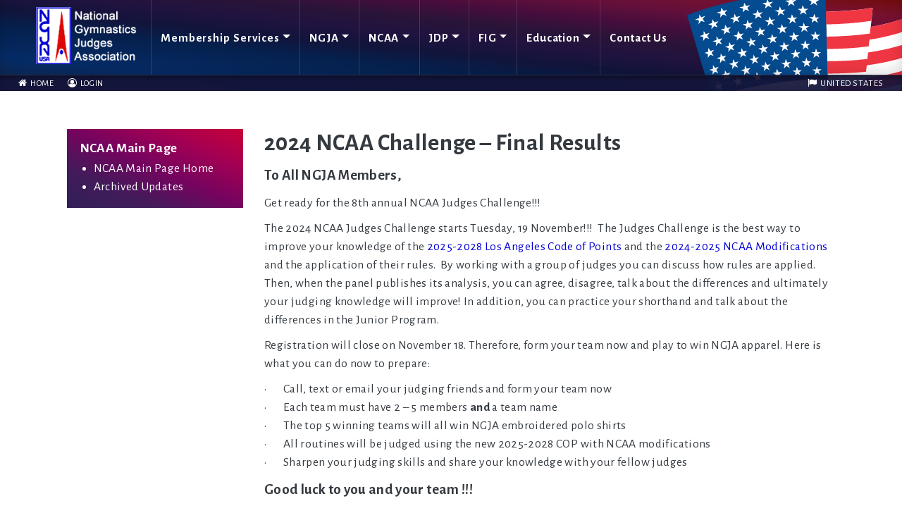

--- FILE ---
content_type: text/html; charset=UTF-8
request_url: https://www.ngja.org/ncaa-news/2021-ncaa-judges-challenge.html
body_size: 16557
content:

<!DOCTYPE html>
<html lang="en-US">
<head>
	<meta charset="UTF-8">
	<meta name="viewport" content="width=device-width, initial-scale=1, shrink-to-fit=no">
	<link rel="profile" href="https://gmpg.org/xfn/11">
	<script id="lpData">
var lpData = {"site_url":"https:\/\/www.ngja.org","user_id":"0","theme":"webcitz","lp_rest_url":"https:\/\/www.ngja.org\/wp-json\/","nonce":"d05bc7fbcb","is_course_archive":"","courses_url":"https:\/\/www.ngja.org\/courses-2\/","urlParams":[],"lp_version":"4.2.7.1","lp_rest_load_ajax":"https:\/\/www.ngja.org\/wp-json\/lp\/v1\/load_content_via_ajax\/"};
</script>
		<style id="learn-press-custom-css">
			:root {
				--lp-container-max-width: 1290px;
				--lp-cotainer-padding: 1rem;
				--lp-primary-color: #12153a;
				--lp-secondary-color: #0717d4;
			}
		</style>
		<meta name='robots' content='index, follow, max-image-preview:large, max-snippet:-1, max-video-preview:-1' />

	<!-- This site is optimized with the Yoast SEO plugin v23.6 - https://yoast.com/wordpress/plugins/seo/ -->
	<title>2024 NCAA Challenge - Final Results - NGJA</title>
	<link rel="canonical" href="https://www.ngja.org/ncaa-news/2021-ncaa-judges-challenge.html" />
	<meta property="og:locale" content="en_US" />
	<meta property="og:type" content="article" />
	<meta property="og:title" content="2024 NCAA Challenge - Final Results - NGJA" />
	<meta property="og:description" content="To All NGJA Members, Get ready for the 8th annual NCAA Judges Challenge!!! The 2024 NCAA Judges Challenge starts Tuesday, [...]Read More..." />
	<meta property="og:url" content="https://www.ngja.org/ncaa-news/2021-ncaa-judges-challenge.html" />
	<meta property="og:site_name" content="NGJA" />
	<meta property="article:modified_time" content="2024-12-20T05:39:42+00:00" />
	<meta name="twitter:card" content="summary_large_image" />
	<meta name="twitter:label1" content="Est. reading time" />
	<meta name="twitter:data1" content="4 minutes" />
	<script type="application/ld+json" class="yoast-schema-graph">{"@context":"https://schema.org","@graph":[{"@type":"WebPage","@id":"https://www.ngja.org/ncaa-news/2021-ncaa-judges-challenge.html","url":"https://www.ngja.org/ncaa-news/2021-ncaa-judges-challenge.html","name":"2024 NCAA Challenge - Final Results - NGJA","isPartOf":{"@id":"https://www.ngja.org/#website"},"datePublished":"2021-11-02T20:52:58+00:00","dateModified":"2024-12-20T05:39:42+00:00","breadcrumb":{"@id":"https://www.ngja.org/ncaa-news/2021-ncaa-judges-challenge.html#breadcrumb"},"inLanguage":"en-US","potentialAction":[{"@type":"ReadAction","target":["https://www.ngja.org/ncaa-news/2021-ncaa-judges-challenge.html"]}]},{"@type":"BreadcrumbList","@id":"https://www.ngja.org/ncaa-news/2021-ncaa-judges-challenge.html#breadcrumb","itemListElement":[{"@type":"ListItem","position":1,"name":"Home","item":"https://www.ngja.org/"},{"@type":"ListItem","position":2,"name":"NCAA News","item":"https://www.ngja.org/ncaa-news"},{"@type":"ListItem","position":3,"name":"2024 NCAA Challenge &#8211; Final Results"}]},{"@type":"WebSite","@id":"https://www.ngja.org/#website","url":"https://www.ngja.org/","name":"NGJA","description":"National Gymnastics Judges Association","publisher":{"@id":"https://www.ngja.org/#organization"},"potentialAction":[{"@type":"SearchAction","target":{"@type":"EntryPoint","urlTemplate":"https://www.ngja.org/?s={search_term_string}"},"query-input":{"@type":"PropertyValueSpecification","valueRequired":true,"valueName":"search_term_string"}}],"inLanguage":"en-US"},{"@type":"Organization","@id":"https://www.ngja.org/#organization","name":"NGJA","url":"https://www.ngja.org/","logo":{"@type":"ImageObject","inLanguage":"en-US","@id":"https://www.ngja.org/#/schema/logo/image/","url":"https://www.ngja.org/wp-content/uploads/2020/01/logo-2.png","contentUrl":"https://www.ngja.org/wp-content/uploads/2020/01/logo-2.png","width":178,"height":101,"caption":"NGJA"},"image":{"@id":"https://www.ngja.org/#/schema/logo/image/"}}]}</script>
	<!-- / Yoast SEO plugin. -->


<link rel="alternate" type="application/rss+xml" title="NGJA &raquo; Feed" href="https://www.ngja.org/feed" />
<link rel="alternate" type="application/rss+xml" title="NGJA &raquo; Comments Feed" href="https://www.ngja.org/comments/feed" />
<script>
window._wpemojiSettings = {"baseUrl":"https:\/\/s.w.org\/images\/core\/emoji\/15.0.3\/72x72\/","ext":".png","svgUrl":"https:\/\/s.w.org\/images\/core\/emoji\/15.0.3\/svg\/","svgExt":".svg","source":{"concatemoji":"https:\/\/www.ngja.org\/wp-includes\/js\/wp-emoji-release.min.js?ver=6.6.4"}};
/*! This file is auto-generated */
!function(i,n){var o,s,e;function c(e){try{var t={supportTests:e,timestamp:(new Date).valueOf()};sessionStorage.setItem(o,JSON.stringify(t))}catch(e){}}function p(e,t,n){e.clearRect(0,0,e.canvas.width,e.canvas.height),e.fillText(t,0,0);var t=new Uint32Array(e.getImageData(0,0,e.canvas.width,e.canvas.height).data),r=(e.clearRect(0,0,e.canvas.width,e.canvas.height),e.fillText(n,0,0),new Uint32Array(e.getImageData(0,0,e.canvas.width,e.canvas.height).data));return t.every(function(e,t){return e===r[t]})}function u(e,t,n){switch(t){case"flag":return n(e,"\ud83c\udff3\ufe0f\u200d\u26a7\ufe0f","\ud83c\udff3\ufe0f\u200b\u26a7\ufe0f")?!1:!n(e,"\ud83c\uddfa\ud83c\uddf3","\ud83c\uddfa\u200b\ud83c\uddf3")&&!n(e,"\ud83c\udff4\udb40\udc67\udb40\udc62\udb40\udc65\udb40\udc6e\udb40\udc67\udb40\udc7f","\ud83c\udff4\u200b\udb40\udc67\u200b\udb40\udc62\u200b\udb40\udc65\u200b\udb40\udc6e\u200b\udb40\udc67\u200b\udb40\udc7f");case"emoji":return!n(e,"\ud83d\udc26\u200d\u2b1b","\ud83d\udc26\u200b\u2b1b")}return!1}function f(e,t,n){var r="undefined"!=typeof WorkerGlobalScope&&self instanceof WorkerGlobalScope?new OffscreenCanvas(300,150):i.createElement("canvas"),a=r.getContext("2d",{willReadFrequently:!0}),o=(a.textBaseline="top",a.font="600 32px Arial",{});return e.forEach(function(e){o[e]=t(a,e,n)}),o}function t(e){var t=i.createElement("script");t.src=e,t.defer=!0,i.head.appendChild(t)}"undefined"!=typeof Promise&&(o="wpEmojiSettingsSupports",s=["flag","emoji"],n.supports={everything:!0,everythingExceptFlag:!0},e=new Promise(function(e){i.addEventListener("DOMContentLoaded",e,{once:!0})}),new Promise(function(t){var n=function(){try{var e=JSON.parse(sessionStorage.getItem(o));if("object"==typeof e&&"number"==typeof e.timestamp&&(new Date).valueOf()<e.timestamp+604800&&"object"==typeof e.supportTests)return e.supportTests}catch(e){}return null}();if(!n){if("undefined"!=typeof Worker&&"undefined"!=typeof OffscreenCanvas&&"undefined"!=typeof URL&&URL.createObjectURL&&"undefined"!=typeof Blob)try{var e="postMessage("+f.toString()+"("+[JSON.stringify(s),u.toString(),p.toString()].join(",")+"));",r=new Blob([e],{type:"text/javascript"}),a=new Worker(URL.createObjectURL(r),{name:"wpTestEmojiSupports"});return void(a.onmessage=function(e){c(n=e.data),a.terminate(),t(n)})}catch(e){}c(n=f(s,u,p))}t(n)}).then(function(e){for(var t in e)n.supports[t]=e[t],n.supports.everything=n.supports.everything&&n.supports[t],"flag"!==t&&(n.supports.everythingExceptFlag=n.supports.everythingExceptFlag&&n.supports[t]);n.supports.everythingExceptFlag=n.supports.everythingExceptFlag&&!n.supports.flag,n.DOMReady=!1,n.readyCallback=function(){n.DOMReady=!0}}).then(function(){return e}).then(function(){var e;n.supports.everything||(n.readyCallback(),(e=n.source||{}).concatemoji?t(e.concatemoji):e.wpemoji&&e.twemoji&&(t(e.twemoji),t(e.wpemoji)))}))}((window,document),window._wpemojiSettings);
</script>
<style id='wp-emoji-styles-inline-css'>

	img.wp-smiley, img.emoji {
		display: inline !important;
		border: none !important;
		box-shadow: none !important;
		height: 1em !important;
		width: 1em !important;
		margin: 0 0.07em !important;
		vertical-align: -0.1em !important;
		background: none !important;
		padding: 0 !important;
	}
</style>
<link rel='stylesheet' id='wp-block-library-css' href='https://www.ngja.org/wp-includes/css/dist/block-library/style.min.css?ver=6.6.4' media='all' />
<style id='pdfemb-pdf-embedder-viewer-style-inline-css'>
.wp-block-pdfemb-pdf-embedder-viewer{max-width:none}

</style>
<style id='classic-theme-styles-inline-css'>
/*! This file is auto-generated */
.wp-block-button__link{color:#fff;background-color:#32373c;border-radius:9999px;box-shadow:none;text-decoration:none;padding:calc(.667em + 2px) calc(1.333em + 2px);font-size:1.125em}.wp-block-file__button{background:#32373c;color:#fff;text-decoration:none}
</style>
<style id='global-styles-inline-css'>
:root{--wp--preset--aspect-ratio--square: 1;--wp--preset--aspect-ratio--4-3: 4/3;--wp--preset--aspect-ratio--3-4: 3/4;--wp--preset--aspect-ratio--3-2: 3/2;--wp--preset--aspect-ratio--2-3: 2/3;--wp--preset--aspect-ratio--16-9: 16/9;--wp--preset--aspect-ratio--9-16: 9/16;--wp--preset--color--black: #000000;--wp--preset--color--cyan-bluish-gray: #abb8c3;--wp--preset--color--white: #fff;--wp--preset--color--pale-pink: #f78da7;--wp--preset--color--vivid-red: #cf2e2e;--wp--preset--color--luminous-vivid-orange: #ff6900;--wp--preset--color--luminous-vivid-amber: #fcb900;--wp--preset--color--light-green-cyan: #7bdcb5;--wp--preset--color--vivid-green-cyan: #00d084;--wp--preset--color--pale-cyan-blue: #8ed1fc;--wp--preset--color--vivid-cyan-blue: #0693e3;--wp--preset--color--vivid-purple: #9b51e0;--wp--preset--color--blue: #0d6efd;--wp--preset--color--indigo: #6610f2;--wp--preset--color--purple: #5533ff;--wp--preset--color--pink: #d63384;--wp--preset--color--red: #dc3545;--wp--preset--color--orange: #fd7e14;--wp--preset--color--yellow: #ffc107;--wp--preset--color--green: #198754;--wp--preset--color--teal: #20c997;--wp--preset--color--cyan: #0dcaf0;--wp--preset--color--gray: #6c757d;--wp--preset--color--gray-dark: #343a40;--wp--preset--gradient--vivid-cyan-blue-to-vivid-purple: linear-gradient(135deg,rgba(6,147,227,1) 0%,rgb(155,81,224) 100%);--wp--preset--gradient--light-green-cyan-to-vivid-green-cyan: linear-gradient(135deg,rgb(122,220,180) 0%,rgb(0,208,130) 100%);--wp--preset--gradient--luminous-vivid-amber-to-luminous-vivid-orange: linear-gradient(135deg,rgba(252,185,0,1) 0%,rgba(255,105,0,1) 100%);--wp--preset--gradient--luminous-vivid-orange-to-vivid-red: linear-gradient(135deg,rgba(255,105,0,1) 0%,rgb(207,46,46) 100%);--wp--preset--gradient--very-light-gray-to-cyan-bluish-gray: linear-gradient(135deg,rgb(238,238,238) 0%,rgb(169,184,195) 100%);--wp--preset--gradient--cool-to-warm-spectrum: linear-gradient(135deg,rgb(74,234,220) 0%,rgb(151,120,209) 20%,rgb(207,42,186) 40%,rgb(238,44,130) 60%,rgb(251,105,98) 80%,rgb(254,248,76) 100%);--wp--preset--gradient--blush-light-purple: linear-gradient(135deg,rgb(255,206,236) 0%,rgb(152,150,240) 100%);--wp--preset--gradient--blush-bordeaux: linear-gradient(135deg,rgb(254,205,165) 0%,rgb(254,45,45) 50%,rgb(107,0,62) 100%);--wp--preset--gradient--luminous-dusk: linear-gradient(135deg,rgb(255,203,112) 0%,rgb(199,81,192) 50%,rgb(65,88,208) 100%);--wp--preset--gradient--pale-ocean: linear-gradient(135deg,rgb(255,245,203) 0%,rgb(182,227,212) 50%,rgb(51,167,181) 100%);--wp--preset--gradient--electric-grass: linear-gradient(135deg,rgb(202,248,128) 0%,rgb(113,206,126) 100%);--wp--preset--gradient--midnight: linear-gradient(135deg,rgb(2,3,129) 0%,rgb(40,116,252) 100%);--wp--preset--font-size--small: 14px;--wp--preset--font-size--medium: 20px;--wp--preset--font-size--large: 16px;--wp--preset--font-size--x-large: 42px;--wp--preset--spacing--20: 0.44rem;--wp--preset--spacing--30: 0.67rem;--wp--preset--spacing--40: 1rem;--wp--preset--spacing--50: 1.5rem;--wp--preset--spacing--60: 2.25rem;--wp--preset--spacing--70: 3.38rem;--wp--preset--spacing--80: 5.06rem;--wp--preset--shadow--natural: 6px 6px 9px rgba(0, 0, 0, 0.2);--wp--preset--shadow--deep: 12px 12px 50px rgba(0, 0, 0, 0.4);--wp--preset--shadow--sharp: 6px 6px 0px rgba(0, 0, 0, 0.2);--wp--preset--shadow--outlined: 6px 6px 0px -3px rgba(255, 255, 255, 1), 6px 6px rgba(0, 0, 0, 1);--wp--preset--shadow--crisp: 6px 6px 0px rgba(0, 0, 0, 1);}:where(.is-layout-flex){gap: 0.5em;}:where(.is-layout-grid){gap: 0.5em;}body .is-layout-flex{display: flex;}.is-layout-flex{flex-wrap: wrap;align-items: center;}.is-layout-flex > :is(*, div){margin: 0;}body .is-layout-grid{display: grid;}.is-layout-grid > :is(*, div){margin: 0;}:where(.wp-block-columns.is-layout-flex){gap: 2em;}:where(.wp-block-columns.is-layout-grid){gap: 2em;}:where(.wp-block-post-template.is-layout-flex){gap: 1.25em;}:where(.wp-block-post-template.is-layout-grid){gap: 1.25em;}.has-black-color{color: var(--wp--preset--color--black) !important;}.has-cyan-bluish-gray-color{color: var(--wp--preset--color--cyan-bluish-gray) !important;}.has-white-color{color: var(--wp--preset--color--white) !important;}.has-pale-pink-color{color: var(--wp--preset--color--pale-pink) !important;}.has-vivid-red-color{color: var(--wp--preset--color--vivid-red) !important;}.has-luminous-vivid-orange-color{color: var(--wp--preset--color--luminous-vivid-orange) !important;}.has-luminous-vivid-amber-color{color: var(--wp--preset--color--luminous-vivid-amber) !important;}.has-light-green-cyan-color{color: var(--wp--preset--color--light-green-cyan) !important;}.has-vivid-green-cyan-color{color: var(--wp--preset--color--vivid-green-cyan) !important;}.has-pale-cyan-blue-color{color: var(--wp--preset--color--pale-cyan-blue) !important;}.has-vivid-cyan-blue-color{color: var(--wp--preset--color--vivid-cyan-blue) !important;}.has-vivid-purple-color{color: var(--wp--preset--color--vivid-purple) !important;}.has-black-background-color{background-color: var(--wp--preset--color--black) !important;}.has-cyan-bluish-gray-background-color{background-color: var(--wp--preset--color--cyan-bluish-gray) !important;}.has-white-background-color{background-color: var(--wp--preset--color--white) !important;}.has-pale-pink-background-color{background-color: var(--wp--preset--color--pale-pink) !important;}.has-vivid-red-background-color{background-color: var(--wp--preset--color--vivid-red) !important;}.has-luminous-vivid-orange-background-color{background-color: var(--wp--preset--color--luminous-vivid-orange) !important;}.has-luminous-vivid-amber-background-color{background-color: var(--wp--preset--color--luminous-vivid-amber) !important;}.has-light-green-cyan-background-color{background-color: var(--wp--preset--color--light-green-cyan) !important;}.has-vivid-green-cyan-background-color{background-color: var(--wp--preset--color--vivid-green-cyan) !important;}.has-pale-cyan-blue-background-color{background-color: var(--wp--preset--color--pale-cyan-blue) !important;}.has-vivid-cyan-blue-background-color{background-color: var(--wp--preset--color--vivid-cyan-blue) !important;}.has-vivid-purple-background-color{background-color: var(--wp--preset--color--vivid-purple) !important;}.has-black-border-color{border-color: var(--wp--preset--color--black) !important;}.has-cyan-bluish-gray-border-color{border-color: var(--wp--preset--color--cyan-bluish-gray) !important;}.has-white-border-color{border-color: var(--wp--preset--color--white) !important;}.has-pale-pink-border-color{border-color: var(--wp--preset--color--pale-pink) !important;}.has-vivid-red-border-color{border-color: var(--wp--preset--color--vivid-red) !important;}.has-luminous-vivid-orange-border-color{border-color: var(--wp--preset--color--luminous-vivid-orange) !important;}.has-luminous-vivid-amber-border-color{border-color: var(--wp--preset--color--luminous-vivid-amber) !important;}.has-light-green-cyan-border-color{border-color: var(--wp--preset--color--light-green-cyan) !important;}.has-vivid-green-cyan-border-color{border-color: var(--wp--preset--color--vivid-green-cyan) !important;}.has-pale-cyan-blue-border-color{border-color: var(--wp--preset--color--pale-cyan-blue) !important;}.has-vivid-cyan-blue-border-color{border-color: var(--wp--preset--color--vivid-cyan-blue) !important;}.has-vivid-purple-border-color{border-color: var(--wp--preset--color--vivid-purple) !important;}.has-vivid-cyan-blue-to-vivid-purple-gradient-background{background: var(--wp--preset--gradient--vivid-cyan-blue-to-vivid-purple) !important;}.has-light-green-cyan-to-vivid-green-cyan-gradient-background{background: var(--wp--preset--gradient--light-green-cyan-to-vivid-green-cyan) !important;}.has-luminous-vivid-amber-to-luminous-vivid-orange-gradient-background{background: var(--wp--preset--gradient--luminous-vivid-amber-to-luminous-vivid-orange) !important;}.has-luminous-vivid-orange-to-vivid-red-gradient-background{background: var(--wp--preset--gradient--luminous-vivid-orange-to-vivid-red) !important;}.has-very-light-gray-to-cyan-bluish-gray-gradient-background{background: var(--wp--preset--gradient--very-light-gray-to-cyan-bluish-gray) !important;}.has-cool-to-warm-spectrum-gradient-background{background: var(--wp--preset--gradient--cool-to-warm-spectrum) !important;}.has-blush-light-purple-gradient-background{background: var(--wp--preset--gradient--blush-light-purple) !important;}.has-blush-bordeaux-gradient-background{background: var(--wp--preset--gradient--blush-bordeaux) !important;}.has-luminous-dusk-gradient-background{background: var(--wp--preset--gradient--luminous-dusk) !important;}.has-pale-ocean-gradient-background{background: var(--wp--preset--gradient--pale-ocean) !important;}.has-electric-grass-gradient-background{background: var(--wp--preset--gradient--electric-grass) !important;}.has-midnight-gradient-background{background: var(--wp--preset--gradient--midnight) !important;}.has-small-font-size{font-size: var(--wp--preset--font-size--small) !important;}.has-medium-font-size{font-size: var(--wp--preset--font-size--medium) !important;}.has-large-font-size{font-size: var(--wp--preset--font-size--large) !important;}.has-x-large-font-size{font-size: var(--wp--preset--font-size--x-large) !important;}
:where(.wp-block-post-template.is-layout-flex){gap: 1.25em;}:where(.wp-block-post-template.is-layout-grid){gap: 1.25em;}
:where(.wp-block-columns.is-layout-flex){gap: 2em;}:where(.wp-block-columns.is-layout-grid){gap: 2em;}
:root :where(.wp-block-pullquote){font-size: 1.5em;line-height: 1.6;}
</style>
<link rel='stylesheet' id='events-manager-css' href='https://www.ngja.org/wp-content/plugins/events-manager/includes/css/events-manager.min.css?ver=6.5.2' media='all' />
<style id='events-manager-inline-css'>
body .em { --font-family : inherit; --font-weight : inherit; --font-size : 1em; --line-height : inherit; }
</style>
<link rel='stylesheet' id='pmpro_frontend_base-css' href='https://www.ngja.org/wp-content/plugins/paid-memberships-pro/css/frontend/base.css?ver=3.1.3' media='all' />
<link rel='stylesheet' id='pmpro_frontend_variation_1-css' href='https://www.ngja.org/wp-content/plugins/paid-memberships-pro/css/frontend/variation_1.css?ver=3.1.3' media='all' />
<link rel='stylesheet' id='pmpro-add-paypal-express-styles-css' href='https://www.ngja.org/wp-content/plugins/pmpro-add-paypal-express/css/pmpro-add-paypal-express.css?ver=6.6.4' media='all' />
<link rel='stylesheet' id='pmpro-member-directory-styles-css' href='https://www.ngja.org/wp-content/plugins/pmpro-member-directory/css/pmpro-member-directory.css?ver=6.6.4' media='all' />
<link rel='stylesheet' id='quiz-maker-css' href='https://www.ngja.org/wp-content/plugins/quiz-maker/public/css/quiz-maker-public.css?ver=6.6.1.1' media='all' />
<link rel='stylesheet' id='child-understrap-styles-css' href='https://www.ngja.org/wp-content/themes/webcitz/css/child-theme.min.css?ver=0.0.1' media='all' />
<link rel='stylesheet' id='learnpress-widgets-css' href='https://www.ngja.org/wp-content/plugins/learnpress/assets/css/widgets.css?ver=4.2.7.1' media='all' />
<link rel='stylesheet' id='glg-photobox-style-css' href='https://www.ngja.org/wp-content/plugins/gallery-lightbox-slider/css/photobox/photobox.min.css?ver=1.0.0.39' media='' />
<script src="https://www.ngja.org/wp-includes/js/jquery/jquery.min.js?ver=3.7.1" id="jquery-core-js"></script>
<script src="https://www.ngja.org/wp-includes/js/jquery/jquery-migrate.min.js?ver=3.4.1" id="jquery-migrate-js"></script>
<script src="https://www.ngja.org/wp-includes/js/jquery/ui/core.min.js?ver=1.13.3" id="jquery-ui-core-js"></script>
<script src="https://www.ngja.org/wp-includes/js/jquery/ui/mouse.min.js?ver=1.13.3" id="jquery-ui-mouse-js"></script>
<script src="https://www.ngja.org/wp-includes/js/jquery/ui/sortable.min.js?ver=1.13.3" id="jquery-ui-sortable-js"></script>
<script src="https://www.ngja.org/wp-includes/js/jquery/ui/datepicker.min.js?ver=1.13.3" id="jquery-ui-datepicker-js"></script>
<script id="jquery-ui-datepicker-js-after">
jQuery(function(jQuery){jQuery.datepicker.setDefaults({"closeText":"Close","currentText":"Today","monthNames":["January","February","March","April","May","June","July","August","September","October","November","December"],"monthNamesShort":["Jan","Feb","Mar","Apr","May","Jun","Jul","Aug","Sep","Oct","Nov","Dec"],"nextText":"Next","prevText":"Previous","dayNames":["Sunday","Monday","Tuesday","Wednesday","Thursday","Friday","Saturday"],"dayNamesShort":["Sun","Mon","Tue","Wed","Thu","Fri","Sat"],"dayNamesMin":["S","M","T","W","T","F","S"],"dateFormat":"MM d, yy","firstDay":1,"isRTL":false});});
</script>
<script src="https://www.ngja.org/wp-includes/js/jquery/ui/resizable.min.js?ver=1.13.3" id="jquery-ui-resizable-js"></script>
<script src="https://www.ngja.org/wp-includes/js/jquery/ui/draggable.min.js?ver=1.13.3" id="jquery-ui-draggable-js"></script>
<script src="https://www.ngja.org/wp-includes/js/jquery/ui/controlgroup.min.js?ver=1.13.3" id="jquery-ui-controlgroup-js"></script>
<script src="https://www.ngja.org/wp-includes/js/jquery/ui/checkboxradio.min.js?ver=1.13.3" id="jquery-ui-checkboxradio-js"></script>
<script src="https://www.ngja.org/wp-includes/js/jquery/ui/button.min.js?ver=1.13.3" id="jquery-ui-button-js"></script>
<script src="https://www.ngja.org/wp-includes/js/jquery/ui/dialog.min.js?ver=1.13.3" id="jquery-ui-dialog-js"></script>
<script id="events-manager-js-extra">
var EM = {"ajaxurl":"https:\/\/www.ngja.org\/wp-admin\/admin-ajax.php","locationajaxurl":"https:\/\/www.ngja.org\/wp-admin\/admin-ajax.php?action=locations_search","firstDay":"1","locale":"en","dateFormat":"yy-mm-dd","ui_css":"https:\/\/www.ngja.org\/wp-content\/plugins\/events-manager\/includes\/css\/jquery-ui\/build.min.css","show24hours":"0","is_ssl":"1","autocomplete_limit":"10","calendar":{"breakpoints":{"small":560,"medium":908,"large":false}},"phone":"","datepicker":{"format":"m\/d\/Y"},"search":{"breakpoints":{"small":650,"medium":850,"full":false}},"url":"https:\/\/www.ngja.org\/wp-content\/plugins\/events-manager","bookingInProgress":"Please wait while the booking is being submitted.","tickets_save":"Save Ticket","bookingajaxurl":"https:\/\/www.ngja.org\/wp-admin\/admin-ajax.php","bookings_export_save":"Export Bookings","bookings_settings_save":"Save Settings","booking_delete":"Are you sure you want to delete?","booking_offset":"30","bookings":{"submit_button":{"text":{"default":"REGISTER FOR THIS COURSE","free":"REGISTER FOR THIS COURSE","payment":"REGISTER FOR THIS COURSE","processing":"Processing ..."}},"update_listener":""},"bb_full":"Course Full","bb_book":"REGISTER FOR THIS COURSE","bb_booking":"REGISTERING...","bb_booked":"REGISTRATION SUBMITTED","bb_error":"Registration Error. Try again?","bb_cancel":"Cancel","bb_canceling":"Canceling...","bb_cancelled":"Cancelled","bb_cancel_error":"Cancellation Error. Try again?","txt_search":"Search","txt_searching":"Searching...","txt_loading":"Loading..."};
</script>
<script src="https://www.ngja.org/wp-content/plugins/events-manager/includes/js/events-manager.js?ver=6.5.2" id="events-manager-js"></script>
<script src="https://www.ngja.org/wp-content/plugins/learnpress/assets/js/dist/loadAJAX.js?ver=4.2.7.1" id="lp-load-ajax-js" async data-wp-strategy="async"></script>
<script src="https://www.ngja.org/wp-content/plugins/gallery-lightbox-slider/js/jquery/photobox/jquery.photobox.min.js?ver=1.0.0.39" id="glg-photobox-js"></script>
<link rel="https://api.w.org/" href="https://www.ngja.org/wp-json/" /><link rel="alternate" title="JSON" type="application/json" href="https://www.ngja.org/wp-json/wp/v2/ncaa/9349" /><link rel="EditURI" type="application/rsd+xml" title="RSD" href="https://www.ngja.org/xmlrpc.php?rsd" />
<meta name="generator" content="WordPress 6.6.4" />
<link rel='shortlink' href='https://www.ngja.org/?p=9349' />
<link rel="alternate" title="oEmbed (JSON)" type="application/json+oembed" href="https://www.ngja.org/wp-json/oembed/1.0/embed?url=https%3A%2F%2Fwww.ngja.org%2Fncaa-news%2F2021-ncaa-judges-challenge.html" />
<link rel="alternate" title="oEmbed (XML)" type="text/xml+oembed" href="https://www.ngja.org/wp-json/oembed/1.0/embed?url=https%3A%2F%2Fwww.ngja.org%2Fncaa-news%2F2021-ncaa-judges-challenge.html&#038;format=xml" />

		<!-- GA Google Analytics @ https://m0n.co/ga -->
		<script async src="https://www.googletagmanager.com/gtag/js?id=UA-39997914-1"></script>
		<script>
			window.dataLayer = window.dataLayer || [];
			function gtag(){dataLayer.push(arguments);}
			gtag('js', new Date());
			gtag('config', 'UA-39997914-1');
		</script>

	<style id="pmpro_colors">:root {
	--pmpro--color--base: #ffffff;
	--pmpro--color--contrast: #000000;
	--pmpro--color--accent: #a70d0c;
	--pmpro--color--accent--variation: hsl( 0,87%,52.5% );
	--pmpro--color--border--variation: hsl( 0,0%,91% );
}</style><script>document.documentElement.className += " js";</script>
 
    <!-- Code snippet to speed up Google Fonts rendering: googlefonts.3perf.com -->
    <link rel="dns-prefetch" href="https://fonts.gstatic.com">
    <link rel="preconnect" href="https://fonts.gstatic.com" crossorigin="anonymous">
    <link rel="preload" href="https://fonts.googleapis.com/css?family=Alegreya+Sans:300,400,700,900|Alegreya:400,800&display=swap" as="fetch" crossorigin="anonymous">
    <script type="text/javascript">
    !function(e,n,t){"use strict";var o="https://fonts.googleapis.com/css?family=Alegreya+Sans:300,400,700,900|Alegreya:400,800&display=swap",r="__3perf_googleFonts_60057";function c(e){(n.head||n.body).appendChild(e)}function a(){var e=n.createElement("link");e.href=o,e.rel="stylesheet",c(e)}function f(e){if(!n.getElementById(r)){var t=n.createElement("style");t.id=r,c(t)}n.getElementById(r).innerHTML=e}e.FontFace&&e.FontFace.prototype.hasOwnProperty("display")?(t[r]&&f(t[r]),fetch(o).then(function(e){return e.text()}).then(function(e){return e.replace(/@font-face {/g,"@font-face{font-display:swap;")}).then(function(e){return t[r]=e}).then(f).catch(a)):a()}(window,document,localStorage);
    </script>
    <!-- End of code snippet for Google Fonts -->

    <meta name="mobile-web-app-capable" content="yes">
<meta name="apple-mobile-web-app-capable" content="yes">
<meta name="apple-mobile-web-app-title" content="NGJA - National Gymnastics Judges Association">
<link rel="icon" href="https://www.ngja.org/wp-content/uploads/2020/01/cropped-logo-1-32x32.png" sizes="32x32" />
<link rel="icon" href="https://www.ngja.org/wp-content/uploads/2020/01/cropped-logo-1-192x192.png" sizes="192x192" />
<link rel="apple-touch-icon" href="https://www.ngja.org/wp-content/uploads/2020/01/cropped-logo-1-180x180.png" />
<meta name="msapplication-TileImage" content="https://www.ngja.org/wp-content/uploads/2020/01/cropped-logo-1-270x270.png" />
		<style id="wp-custom-css">
			.marquee {
    width: 100%;
    overflow: hidden;
    position: relative;
    margin-top: -0.7em;
	margin-bottom: 0.3em;
}

.marquee--interior {
    width: max-content;
    display: block;
    float: left;
	  animation: marquee 60s linear infinite;

}

.marquee p {
      float: none;
    width: auto;
    text-align: left;
    white-space: nowrap;
    display: inline;
}

@keyframes marquee {
  0% { transform: translateX(101vw); }
100% { transform: translateX(-100%); }
}

.wp-block-separator {
	min-height: 1px;
}

.pmpro_member_directory-table {
    font-size: 0.8em;
    line-height: 1;
}

.pmpro_member_directory-table h3 {
    font-size: 1em;
}

.pmpro_member_directory-table table td {padding-top: 0.5em;padding-bottom: 0.5em;}

.pmpro_member_directory-table table tr:nth-of-type(odd) td {
    background-color: #e2e2e2;
}

.pmpro_member_directory-table table tr:nth-of-type(even) td {
    background-color: #f3f3f3;
}

.pmpro_member_directory-table table th {
    padding-bottom: 1.3em;
}

.pmpro_member_directory-table table tr td:first-of-type {
    padding-left: 0.6em;
}

.page-id-86 .entry-content .wp-block-image img {
    max-height: 170px;
}

.page-id-86 .entry-content .wp-block-column p {
    text-align: center;
    font-size: 0.725rem;
    margin-top: 0;
    margin-bottom: 0;
}

.page-id-86 .entry-content .wp-block-image figure, .page-id-86 .entry-content .wp-block-image {
    margin-bottom: 0.425rem;
}
.blocks-gallery-grid .blocks-gallery-image figure, .blocks-gallery-grid .blocks-gallery-item figure, .wp-block-gallery .blocks-gallery-image figure, .wp-block-gallery .blocks-gallery-item figure {
	    border: 1px solid rgba(0,0,0,0.3);
    padding: 0.6rem 0.6rem 1.9rem;
    background-color: #f4f4f4;
    align-items: center;
    justify-content: center;
}
.blocks-gallery-grid .blocks-gallery-image figcaption, .blocks-gallery-grid .blocks-gallery-item figcaption, .wp-block-gallery .blocks-gallery-image figcaption, .wp-block-gallery .blocks-gallery-item figcaption {
    background: linear-gradient(0deg,rgba(0, 0, 0, 0.3) 1rem,rgba(0,0,0,0.1) 2.5rem,transparent);
    text-shadow: 1px 1px 2px #000;
}
.blocks-gallery-grid .blocks-gallery-image img, .blocks-gallery-grid .blocks-gallery-item img, .wp-block-gallery .blocks-gallery-image img, .wp-block-gallery .blocks-gallery-item img {
    max-height: 250px;
}
select {
    -webkit-appearance: menulist;
    -moz-appearance: menulist;
}
#pmpro_actionlink-levels {
	display: none;
}
.pmpro_member_profile {
    border: 1px solid #eeeeee;
    padding: 0.5rem 1rem;
    display: block;
    clear: both;
    border-radius: 3px;
    line-height: 1;
    background: #f6f6f6;
}
.page-id-3736 .entry-header {
    display: none;
}
.lp-archive-courses .course-info {
    display: none;
}
#learn-press-course .course-nav-tab-instructor, #learn-press-course .course-tab-panel-instructor {
    display: none;
}
ul.learn-press-nav-tabs .course-nav.active {
    background: #dddddd;
}
.course-remaining-time {
    margin: 0 0 2rem;
}
.course-item + .course-item {
    border-top: 1px solid var(--light);
    margin-top: 1rem;
    padding-top: 0.5rem;
}
.course-item:last-of-type {
    margin-bottom: 2.5rem;
}
.tablenav {
    width: 100%;
    display: block;
}

.tablenav .actions {
    display: block;
    width: 100%;
}

.tablenav .actions br {
    /* display: none!important; */
}

.bookings-filter .tablenav .actions br:not(:last-of-type) {
    display: none!important;
}

.bookings-filter input + br {
    display: none;
}
a.em-button,
input.button,
input.button-primary,
input.button-secondary {
    display: inline-block;
    font-weight: 400;
    color: #343a40;
    text-align: center;
    vertical-align: middle;
    user-select: none;
    color: #fff;
    background-color: #a70d0c;
    border-color: #a70d0c;
    border: 1px solid transparent;
    padding: .375rem .75rem;
    font-size: 0.85rem;
    line-height: 1.825;
    border-radius: .25rem;
    transition: color .15s ease-in-out,background-color .15s ease-in-out,border-color .15s ease-in-out,box-shadow .15s ease-in-out;
}

#event-form div.em-location-data table {
    float: left;
    margin: 0px 15px 0px 0px;
    width: 100%;
}
#em-wrapper select {
    min-height: 2rem;
}
#em-location-data table.em-location-data select {
    width: calc(100% - 10px);
}
#em-wrapper input:not(.button):not(.button-primary):not(.button-secondary):not(#post-search-input):not([type=checkbox]):not([type=radio]), #em-wrapper textarea {
    min-width: calc(100% - 10px);
}
#em-wrapper input#post-search-input {
	min-width: calc(100% - 110px);
}
#em-wrapper .em-events-admin-list .em-button, #em-wrapper .em-events-admin-list .em-button {
    float: none;
    margin: 0 0 1rem;
}
#em-wrapper table {
    width: 100%;
}
#em-wrapper table tr td {
	padding-left: 5px;
	padding-right: 5px;
    padding-bottom: 1rem;
}
#em-wrapper table tr.alternate td {
    background-color: #ededed;
}
.em-booking-form br {
    display: none;
}

nav.learn-press-breadcrumb {
    display: none!important;
}

.course-meta {
    display: none!important;
}

#course-item-content-header {
    top: 140px;
    height: 60px;
}
body.course-item-popup #learn-press-course-curriculum {
	top: 200px;
}
body.course-item-popup #learn-press-content-item {
	top: 200px;
}
body.course-item-popup.wpadminbar #course-item-content-header {
	    top: 172px;

}
body.course-item-popup.wpadminbar #learn-press-course-curriculum, body.course-item-popup.wpadminbar #learn-press-content-item {
	top: 232px;
}
body.course-item-popup #learn-press-course-curriculum {
    overflow: visible !important;
    overflow-y: scroll !important;
    height: calc(100% - 200px);
}
body.course-item-popup.wpadminbar #learn-press-course-curriculum {
    overflow: visible !important;
    overflow-y: scroll !important;
    height: calc(100% - 232px);
}

.lp-archive-courses {
    width: 100%;
    padding-right: 15px;
    padding-left: 15px;
    margin-right: auto;
    margin-left: auto;
}

@media (min-width: 375px) {
	.lp-archive-courses {
			max-width: 500px;
	}
}
@media (min-width: 600px) {
	.lp-archive-courses {
			max-width: 580px;
	}
}
@media (min-width: 768px) {
	.lp-archive-courses {
			max-width: 748px;
	}
}
@media (min-width: 992px) {
	.lp-archive-courses {
			max-width: 972px;
	}
}
@media (min-width: 1140px) {
	.lp-archive-courses {
			max-width: 1120px;
	}
}
@media (min-width: 1575px) {
	.lp-archive-courses {
			max-width: 1555px;
	}
}
.learn-press-breadcrumb {
    width: auto!important;
    margin-top: 15px;
    margin-bottom: 20px;
}
.lp-archive-courses .course-summary .course-summary-content .lp-entry-content.lp-content-area .course-summary-sidebar {
    margin-top: -123px;
}
.lp-archive-courses .course-summary .course-summary-content .course-detail-info {
    margin-bottom: 20px;
    padding: 20px 0 10px 0;
}
.lp-content-area {
    width: auto!important;
}
body #popup-course {
    top: 196px;
}
body.admin-bar #popup-course {
    top: 228px;
}
.quiz-status .questions-index {
	color: #fff;
}
#popup-course #popup-content #learn-press-quiz-app .questions-pagination .nav-links .page-numbers {
    border: none;
    background: #f7f7f7;
    box-sizing: border-box;
    box-shadow: none;
    margin: 0 2px;
}

#pmpro_billing_address_fields,
#pmpro_payment_information_fields {
    display: none;
}
#popup-course #popup-header .popup-header__inner .items-progress {
	display: none;
}

#learn-press-profile .wrapper-profile-header {
    display: none;
}
#popup-course #popup-footer .course-item-nav {
    //display: none;
  }
.question .question-content img {
    min-width: 600px;
}
#popup-course #popup-content #learn-press-quiz-app .questions-pagination .nav-links .page-numbers.next, #popup-course #popup-content #learn-press-quiz-app .questions-pagination .nav-links .page-numbers.prev {
    background: #8d8d8d;
    font-weight: 700;
	color: #fff;
}

#main .em-booking-button,
#main .em.pixelbones .input input[type=button],
#main .em.pixelbones .input input[type=submit],
#main .em.pixelbones.input input[type=button],
#main .em.pixelbones.input input[type=submit] {
    display: inline-block;
    font-weight: 700!important;
    color: #fff!important;
    text-align: center;
    vertical-align: middle;
    user-select: none;
    background-color: transparent;
    border: 1px solid transparent;
    background-color: #a70d0c!important;
    border-color: #a70d0c!important;
    padding: 0.375rem 2.25rem!important;
    font-size: 20px!important;
    line-height: 1.825!important;
    height: auto!important;
    border-radius: 0.25rem!important;
	  max-width: 350px!important;
    min-width: 200px!important;
    transition: color .15s ease-in-out,background-color .15s ease-in-out,border-color .15s ease-in-out,box-shadow .15s ease-in-out;
}

#main h3.em-booking-section-title {
    display: inline-block;
    background: transparent;
    border: none;
    padding: 0;
    font-size: 20px!important;
    color: #000;
    font-weight: 700!important;
    letter-spacing: 0.3px!important;
    margin-bottom: 0!important;
}

#main .em.em-event-booking-form .em-tickets {
    display: inline-block;
    padding: 0;
    width: auto;
}

#main .em.em-event-booking-form .em-tickets label {
    display: none!important;
}

#main .em.em-event-booking-form .em-tickets p {
    margin-bottom: 0!important;
}

#main .em.em-event-booking-form .em-tickets select {
    margin-bottom: 0!important;
}

#main .em.em-event-booking-form .em-tickets + .em-booking-section-title {
    display: block!important;
    margin-top: 30px!important;
}

#main .em.em-event-booking-form .em-booking-form-details, #main .em.em-event-booking-form .em-booking-form-payment {margin-left:  0!important;margin-right: 0!important;}

#main .em.em-event-booking-form .em-booking-form-payment {
    margin-bottom: 40px!important;
}

#main .em-item-header > a + p,
#main .em-event-bookings > a + p {
    display: none!important;
}

#main .em.em-item.em-item-single .em-item-header {
    display: unset!important;
    flex-wrap: unset!important;
    gap: unset!important;
    margin-bottom: 0!important;
}

@media (min-width: 768px) {
	section.event-form-when,
	section.event-form-where {
    float: left;
    width: 48%;
    margin-top: 2em!important;
    margin-bottom: 2em!important;
	}

	section.event-form-where {
    margin-left: 2%!important;
	}

	section.event-form-details {
    width: 100%;
    float: none;
    clear: both;
	}

}

form.em-event-editor.em.pixelbones h3 {
    line-height: 1!important;
    margin-bottom: 10px!important;
}

form.em-event-editor.em.pixelbones h3 label {
    line-height: 1!important;
    margin-bottom: 0!important;
}

section.event-form-image {
    visibility: hidden;
    height: 0;
}

form.em-event-editor.em.pixelbones #event-rsvp-box {
    margin: 10px 0 50px;
}

.alignleft.actions.em-bookings-table-filters br {
    display: none;
}

input + br {
    display: none;
}

.em.pixelbones .input input.select-toggle, .em.pixelbones .input select:not([multiple]), .em.pixelbones.input input.select-toggle, .em.pixelbones.input select:not([multiple]) {
    margin-bottom: 0!important;
}

.em.pixelbones .input div.tablenav .alignleft.actions {
    display: flex;
    margin-bottom: 0.6em;
    width: auto;
}

.em.pixelbones .input div.tablenav .alignleft.actions.em-bookings-table-filters {
    flex-direction: row;
    max-width: 100%;
}

#em-wrapper input:not(.button):not(.button-primary):not(.button-secondary):not(#post-search-input):not([type=checkbox]):not([type=radio]), #em-wrapper textarea {
    min-width: unset!important;
}

#main .em-booking-button, #main .em.pixelbones .input input[type=button], #main .em.pixelbones .input input[type=submit], #main .em.pixelbones.input input[type=button], #main .em.pixelbones.input input[type=submit] {
    line-height: 1.2!important;
}

.em .em-bookings-table .tablenav .actions input:first-child, .em .em-bookings-table .tablenav .actions select:first-child {
    margin-left: 0!important;
}

.em.pixelbones .input div.tablenav .alignleft.actions.em-bookings-table-settings {
}

.em.pixelbones .input div.tablenav .em-tablenav-pagination br {
    display: none;
}

.em.pixelbones .input div.tablenav .em-tablenav-pagination {
    text-align: center;
}

.em.pixelbones .em-bookings-recent h2 {
    font-weight: 700!important;
    line-height: 1!important;
    margin-bottom: 0!important;
    font-size: 1.8em!important;
}		</style>
		
</head>

<body class="pmpro-variation_1 ncaa-template-default single single-ncaa postid-9349 custom-background wp-custom-logo wp-embed-responsive pmpro-body-has-access group-blog understrap-has-sidebar">

<div class="site" id="page">

	<!-- ******************* The Navbar Area ******************* -->
	<div id="wrapper-navbar" class=" navbar-expand-lg" itemscope itemtype="http://schema.org/WebSite">
		<a class="skip-link sr-only sr-only-focusable" href="#content">Skip to content</a>
        
        <nav class="navbar">
		
        <!-- Your site title as branding in the menu -->
        <a href="https://www.ngja.org/" class="navbar-brand custom-logo-link" rel="home"><img width="178" height="101" src="https://www.ngja.org/wp-content/uploads/2020/01/logo-2.png" class="img-fluid" alt="NGJA" decoding="async" /></a>
                
            <button class="navbar-toggler collapsed" type="button" data-toggle="collapse" data-target="#navbarNavDropdown" aria-controls="navbarNavDropdown" aria-expanded="false" aria-label="Toggle navigation">
                <span class="navbar-toggler-icon"></span>
            </button>

            <div id="navbarNavDropdown" class="collapse navbar-collapse">
                    
    <!-- The WordPress Menu goes here -->
<ul id="main-menu" class="navbar-nav mr-auto"><li itemscope="itemscope" itemtype="https://www.schema.org/SiteNavigationElement" id="menu-item-130" class="menu-item menu-item-type-custom menu-item-object-custom menu-item-has-children dropdown menu-item-130 nav-item"><a title="Membership Services" href="#" data-toggle="dropdown" data-bs-toggle="dropdown" aria-haspopup="true" aria-expanded="false" class="dropdown-toggle nav-link" id="menu-item-dropdown-130">Membership Services</a>
<ul class="dropdown-menu" aria-labelledby="menu-item-dropdown-130" >
	<li itemscope="itemscope" itemtype="https://www.schema.org/SiteNavigationElement" id="menu-item-144" class="menu-item menu-item-type-post_type menu-item-object-page menu-item-144 nav-item"><a title="Membership Services" href="https://www.ngja.org/membership-services.html" class="dropdown-item">Membership Services</a></li>
	<li itemscope="itemscope" itemtype="https://www.schema.org/SiteNavigationElement" id="menu-item-147" class="menu-item menu-item-type-post_type menu-item-object-page menu-item-147 nav-item"><a title="Member Login" href="https://www.ngja.org/membership-services/membership-login.html" class="dropdown-item">Member Login</a></li>
	<li itemscope="itemscope" itemtype="https://www.schema.org/SiteNavigationElement" id="menu-item-70" class="menu-item menu-item-type-post_type menu-item-object-page menu-item-70 nav-item"><a title="Become a Judge" href="https://www.ngja.org/membership-services/become-a-judge.html" class="dropdown-item">Become a Judge</a></li>
	<li itemscope="itemscope" itemtype="https://www.schema.org/SiteNavigationElement" id="menu-item-704" class="menu-item menu-item-type-custom menu-item-object-custom menu-item-704 nav-item"><a title="Photo Galleries" href="/gallery/" class="dropdown-item">Photo Galleries</a></li>
	<li itemscope="itemscope" itemtype="https://www.schema.org/SiteNavigationElement" id="menu-item-146" class="menu-item menu-item-type-post_type menu-item-object-page menu-item-146 nav-item"><a title="Hall of Fame" href="https://www.ngja.org/national/hall-of-fame.html" class="dropdown-item">Hall of Fame</a></li>
	<li itemscope="itemscope" itemtype="https://www.schema.org/SiteNavigationElement" id="menu-item-152" class="menu-item menu-item-type-post_type menu-item-object-page menu-item-152 nav-item"><a title="Officer Directory" href="https://www.ngja.org/membership-services/officers.html" class="dropdown-item">Officer Directory</a></li>
</ul>
</li>
<li itemscope="itemscope" itemtype="https://www.schema.org/SiteNavigationElement" id="menu-item-131" class="menu-item menu-item-type-custom menu-item-object-custom menu-item-has-children dropdown menu-item-131 nav-item"><a title="NGJA" href="#" data-toggle="dropdown" data-bs-toggle="dropdown" aria-haspopup="true" aria-expanded="false" class="dropdown-toggle nav-link" id="menu-item-dropdown-131">NGJA</a>
<ul class="dropdown-menu" aria-labelledby="menu-item-dropdown-131" >
	<li itemscope="itemscope" itemtype="https://www.schema.org/SiteNavigationElement" id="menu-item-138" class="menu-item menu-item-type-post_type menu-item-object-page menu-item-138 nav-item"><a title="NGJA Main Page" href="https://www.ngja.org/national.html" class="dropdown-item">NGJA Main Page</a></li>
	<li itemscope="itemscope" itemtype="https://www.schema.org/SiteNavigationElement" id="menu-item-143" class="menu-item menu-item-type-post_type menu-item-object-page menu-item-143 nav-item"><a title="NGJA Bylaws" href="https://www.ngja.org/national/njga-bylaws.html" class="dropdown-item">NGJA Bylaws</a></li>
	<li itemscope="itemscope" itemtype="https://www.schema.org/SiteNavigationElement" id="menu-item-151" class="menu-item menu-item-type-post_type menu-item-object-page menu-item-151 nav-item"><a title="National &#038; International Assignments" href="https://www.ngja.org/national/ntnl-intl-assignments.html" class="dropdown-item">National &#038; International Assignments</a></li>
	<li itemscope="itemscope" itemtype="https://www.schema.org/SiteNavigationElement" id="menu-item-145" class="menu-item menu-item-type-post_type menu-item-object-page menu-item-145 nav-item"><a title="Fee Schedules" href="https://www.ngja.org/membership-services/fee-schedules.html" class="dropdown-item">Fee Schedules</a></li>
	<li itemscope="itemscope" itemtype="https://www.schema.org/SiteNavigationElement" id="menu-item-148" class="menu-item menu-item-type-post_type menu-item-object-page menu-item-148 nav-item"><a title="National Judge of the Year" href="https://www.ngja.org/national/national-judge-of-the-year.html" class="dropdown-item">National Judge of the Year</a></li>
	<li itemscope="itemscope" itemtype="https://www.schema.org/SiteNavigationElement" id="menu-item-139" class="menu-item menu-item-type-post_type menu-item-object-page menu-item-139 nav-item"><a title="NGJA President History" href="https://www.ngja.org/national/ngja-president-history.html" class="dropdown-item">NGJA President History</a></li>
	<li itemscope="itemscope" itemtype="https://www.schema.org/SiteNavigationElement" id="menu-item-140" class="menu-item menu-item-type-post_type menu-item-object-page menu-item-140 nav-item"><a title="Historical NGJA Documents" href="https://www.ngja.org/national/historical-ngja-documents.html" class="dropdown-item">Historical NGJA Documents</a></li>
	<li itemscope="itemscope" itemtype="https://www.schema.org/SiteNavigationElement" id="menu-item-292" class="menu-item menu-item-type-custom menu-item-object-custom menu-item-292 nav-item"><a title="Archived Updates" href="/ngja-news/" class="dropdown-item">Archived Updates</a></li>
</ul>
</li>
<li itemscope="itemscope" itemtype="https://www.schema.org/SiteNavigationElement" id="menu-item-132" class="menu-item menu-item-type-custom menu-item-object-custom menu-item-has-children dropdown menu-item-132 nav-item"><a title="NCAA" href="#" data-toggle="dropdown" data-bs-toggle="dropdown" aria-haspopup="true" aria-expanded="false" class="dropdown-toggle nav-link" id="menu-item-dropdown-132">NCAA</a>
<ul class="dropdown-menu" aria-labelledby="menu-item-dropdown-132" >
	<li itemscope="itemscope" itemtype="https://www.schema.org/SiteNavigationElement" id="menu-item-136" class="menu-item menu-item-type-post_type menu-item-object-page menu-item-136 nav-item"><a title="NCAA Main Page" href="https://www.ngja.org/ncaa/ncaa-main-page.html" class="dropdown-item">NCAA Main Page</a></li>
	<li itemscope="itemscope" itemtype="https://www.schema.org/SiteNavigationElement" id="menu-item-293" class="menu-item menu-item-type-custom menu-item-object-custom menu-item-293 nav-item"><a title="Archived Updates" href="/ncaa-news/" class="dropdown-item">Archived Updates</a></li>
</ul>
</li>
<li itemscope="itemscope" itemtype="https://www.schema.org/SiteNavigationElement" id="menu-item-133" class="menu-item menu-item-type-custom menu-item-object-custom menu-item-has-children dropdown menu-item-133 nav-item"><a title="JDP" href="#" data-toggle="dropdown" data-bs-toggle="dropdown" aria-haspopup="true" aria-expanded="false" class="dropdown-toggle nav-link" id="menu-item-dropdown-133">JDP</a>
<ul class="dropdown-menu" aria-labelledby="menu-item-dropdown-133" >
	<li itemscope="itemscope" itemtype="https://www.schema.org/SiteNavigationElement" id="menu-item-134" class="menu-item menu-item-type-post_type menu-item-object-page menu-item-134 nav-item"><a title="MDP Main Page" href="https://www.ngja.org/jo.html" class="dropdown-item">MDP Main Page</a></li>
	<li itemscope="itemscope" itemtype="https://www.schema.org/SiteNavigationElement" id="menu-item-291" class="menu-item menu-item-type-custom menu-item-object-custom menu-item-291 nav-item"><a title="Archived Updates" href="/jo-news/" class="dropdown-item">Archived Updates</a></li>
</ul>
</li>
<li itemscope="itemscope" itemtype="https://www.schema.org/SiteNavigationElement" id="menu-item-128" class="menu-item menu-item-type-custom menu-item-object-custom menu-item-has-children dropdown menu-item-128 nav-item"><a title="FIG" href="#" data-toggle="dropdown" data-bs-toggle="dropdown" aria-haspopup="true" aria-expanded="false" class="dropdown-toggle nav-link" id="menu-item-dropdown-128">FIG</a>
<ul class="dropdown-menu" aria-labelledby="menu-item-dropdown-128" >
	<li itemscope="itemscope" itemtype="https://www.schema.org/SiteNavigationElement" id="menu-item-127" class="menu-item menu-item-type-post_type menu-item-object-page menu-item-127 nav-item"><a title="FIG Main Page" href="https://www.ngja.org/fig.html" class="dropdown-item">FIG Main Page</a></li>
	<li itemscope="itemscope" itemtype="https://www.schema.org/SiteNavigationElement" id="menu-item-294" class="menu-item menu-item-type-custom menu-item-object-custom menu-item-294 nav-item"><a title="Archived Updates" href="/fig-news/" class="dropdown-item">Archived Updates</a></li>
</ul>
</li>
<li itemscope="itemscope" itemtype="https://www.schema.org/SiteNavigationElement" id="menu-item-129" class="menu-item menu-item-type-custom menu-item-object-custom menu-item-has-children dropdown menu-item-129 nav-item"><a title="Education" href="#" data-toggle="dropdown" data-bs-toggle="dropdown" aria-haspopup="true" aria-expanded="false" class="dropdown-toggle nav-link" id="menu-item-dropdown-129">Education</a>
<ul class="dropdown-menu" aria-labelledby="menu-item-dropdown-129" >
	<li itemscope="itemscope" itemtype="https://www.schema.org/SiteNavigationElement" id="menu-item-69" class="menu-item menu-item-type-post_type menu-item-object-page menu-item-69 nav-item"><a title="Education Main Page" href="https://www.ngja.org/education.html" class="dropdown-item">Education Main Page</a></li>
	<li itemscope="itemscope" itemtype="https://www.schema.org/SiteNavigationElement" id="menu-item-18847" class="menu-item menu-item-type-post_type menu-item-object-page menu-item-18847 nav-item"><a title="2024 Course Presentation Slides and Supplementary Material" href="https://www.ngja.org/course-presentation-slides-2024.html" class="dropdown-item">2024 Course Presentation Slides and Supplementary Material</a></li>
	<li itemscope="itemscope" itemtype="https://www.schema.org/SiteNavigationElement" id="menu-item-784" class="menu-item menu-item-type-post_type menu-item-object-page menu-item-784 nav-item"><a title="Other Gymnastics Links" href="https://www.ngja.org/education/other-gymnastics-links.html" class="dropdown-item">Other Gymnastics Links</a></li>
</ul>
</li>
<li itemscope="itemscope" itemtype="https://www.schema.org/SiteNavigationElement" id="menu-item-75" class="menu-item menu-item-type-post_type menu-item-object-page menu-item-75 nav-item"><a title="Contact Us" href="https://www.ngja.org/contact-us.html" class="nav-link">Contact Us</a></li>
</ul>
                    
            <ul class="navbar-nav ml-auto nav--social">            
                
                
                
                
                
                
                
                
            </ul>


            </div>

        
        </nav><!-- .site-navigation -->
        <div class="login-bar">
            <div class="">
                <a href="https://www.ngja.org/"><i class="fa fa-home" aria-hidden="true"></i> Home</a>
                
                    <a href="/membership-services-home/membership-login-page/" class=""><i class="fa fa-user-circle-o" aria-hidden="true"></i> Login</a>
                
                <span><i class="fa fa-flag" aria-hidden="true"></i> United States</span></div>
        </div>
	</div><!-- #wrapper-navbar end -->
<div class="wrapper" id="single-wrapper">

	<div class="container" id="content" tabindex="-1">

		<div class="row">

			<!-- Do the left sidebar check -->
			


	
    	<div class="col-md-4 col-lg-3 col-xxxl-2 widget-area order-last order-lg-first" id="left-sidebar" role="complementary">
     
        
        <aside id="nav_menu-0" class="widget widget_nav_menu">
            <h3 class="widget-title">NCAA Main Page</h3>
            <div class="menu-sidebar-parent-nav-links-container">
                <ul id="menu-sidebar-parent-nav-links" class="menu">
                    <li id="menu-item-109" class="menu-item menu-item-type-custom menu-item-object-custom menu-item-109"><a href="https://www.ngja.org/ncaa/ncaa-main-page.html">NCAA Main Page Home</a></li>
                                                                                <li class="menu-item menu-item-type-custom menu-item-object-custom"><a href="https://www.ngja.org/ncaa-news">Archived Updates</a></li>
                                    </ul>
            </div>
        </aside>
         

</div><!-- #left-sidebar -->



<div class="col-md content-area" id="primary">

			<main class="site-main" id="main">

				
<article class="post-9349 ncaa type-ncaa status-publish hentry pmpro-has-access" id="post-9349">
                <header class="entry-header">

                <h1 class="entry-title">2024 NCAA Challenge &#8211; Final Results</h1>                
            </header><!-- .entry-header -->

                    
	<div class="entry-content">

		
<p style="font-size:21px"><p style="font-size:21px"><strong>To All NGJA Members,</strong></p>
<p>Get ready for the 8th annual NCAA Judges Challenge!!!</p>
<p>The 2024 NCAA Judges Challenge starts Tuesday, 19 November!!!&nbsp; The Judges Challenge is the best way to improve your knowledge of the <a href="https://www.gymnastics.sport/publicdir/rules/files/en_1.1%20-%20MAG%20CoP%202025-2028.pdf" target="_blank" rel="noopener">2025-2028 Los Angeles Code of Points</a> and the <a href="https://ncaaorg.s3.amazonaws.com/championships/sports/gymnastics/rules/2024-25PRMGY_RulesModifications.pdf" target="_blank" rel="noopener">2024-2025 NCAA Modifications</a> and the application of their rules.&nbsp; By working with a group of judges you can discuss how rules are applied.&nbsp; Then, when the panel publishes its analysis, you can agree, disagree, talk about the differences and ultimately your judging knowledge will improve! In addition, you can practice your shorthand and talk about the differences in the Junior Program.</p>
<p>Registration will close on November 18. Therefore, form your team now and play to win NGJA apparel. Here is what you can do now to prepare:</p>
<p>•&nbsp;&nbsp;&nbsp;&nbsp;&nbsp;&nbsp; Call, text or email your judging friends and form your team now
	<br>•&nbsp;&nbsp;&nbsp;&nbsp;&nbsp;&nbsp;&nbsp;Each team must have 2 &#8211; 5 members&nbsp;<strong>and</strong>&nbsp;a team name
	<br>•&nbsp; &nbsp; &nbsp; &nbsp;The top 5 winning teams will all win NGJA embroidered polo shirts
	<br>•&nbsp;&nbsp;&nbsp;&nbsp;&nbsp;&nbsp; All routines will be judged using the new 2025-2028 COP with NCAA modifications
	<br>•&nbsp;&nbsp;&nbsp;&nbsp;&nbsp;&nbsp; Sharpen your judging skills and share your knowledge with your fellow judges</p>
<p style="font-size:21px"><strong>Good luck to you and your team !!!</strong></p>
<p style="font-size:21px"><strong>Butch Zunich</strong></p>
<p><a href="https://www.ngja.org/wp-content/uploads/2021/11/2021NCAAChallengeRules.02Nov2021.pdf">Challenge Rules</a></p>
<p><a href="https://www.ngja.org/wp-content/uploads/2021/11/2021-NCAA-Challenge-Registration-Info-v2.pdf">Registration Links and Information</a></p>
<p>&nbsp;</p>
<p>&nbsp;</p>
<span class="has-inline-color has-vivid-red-color">________________________________________________________________________</span>
<p><a href="https://www.ngja.org/wp-content/uploads/2024-2025/NCAA Challenge/Week 4 - 2024 NCAA Routine Evaluations.pdf" target="_blank" rel="noopener">Week 4 &#8211; 2024 NCAA Challenge Routine Evaluations</a></p>
<p><u>FINAL STANDINGS</u>:
<br>1. Chalk Art &#8211; Kathi-Sue Rupp, Didier Lefebure, Danae Rupp, Maurine Lefebure
<br>2. Judgernaut &#8211; Tyler Arl, Dave Forister, Justin Maxwell, Maksym Morgunov
<br>3. Viruosity Vibes &#8211; Paul Evatt, Blake Beuyckelaere, Tim Burns, Brad Leclair, Curtis Wilson
<br>4. Pummel Horse &#8211; Tyle Green, Tim Michaels, Aaron Fortunato, Carlos Ojeda, Aiden Whitehead
<br>5. YenForJudging &#8211; Charles Taylor, Scott Schaffer, Nick Pudewel, Takahashi Takanori, Masao Kondo
</p>
<p>&nbsp;</p>
<p><u>Week 4 standings</u>:
<p>1. The Jäger Meisters
<br>2(t). Chalk Art
<br>2(t). Judgernaut
<br>2(t). The Pommel Trainers
<br>5(t). Dynamic Duo
<br>5(t). Update #7 and the Cheat Sheets
<br>5(t). Don&#8217;t Jam Yurhenko in My Gaylord
</p>
<p>Week 4 &#8211; 2024 NCAA Challenge Routine Routines: &nbsp;
	&nbsp;<a href="https://www.youtube.com/watch?v=UihOL3z9z6s" target="_blank" rel="noopener">&nbsp;FX&nbsp;</a>
	&nbsp;<a href="https://www.youtube.com/watch?v=WFyKpSND4mg" target="_blank" rel="noopener">&nbsp;PH&nbsp;</a>
	&nbsp;<a href="https://www.youtube.com/watch?v=XK8ajr1NFUc" target="_blank" rel="noopener">&nbsp;SR&nbsp;</a>
	&nbsp;<a href="https://www.youtube.com/watch?v=YBMuAk00xuA" target="_blank" rel="noopener">&nbsp;VT&nbsp;</a>
	&nbsp;<a href="https://www.youtube.com/watch?v=JnW0slkhMB8" target="_blank" rel="noopener">&nbsp;PB&nbsp;</a>
	&nbsp;<a href="https://www.youtube.com/watch?v=WpryS_d36TA" target="_blank" rel="noopener">&nbsp;HB&nbsp;</a></p>
<p>&nbsp;</p>
<p>&nbsp;</p>
<span class="has-inline-color has-vivid-red-color">________________________________________________________________________</span>
<p><a href="https://www.ngja.org/wp-content/uploads/2024-2025/NCAA Challenge/Week 3 - 2024 NCAA Routine Evaluations.pdf" target="_blank" rel="noopener">Week 3 &#8211; 2024 NCAA Challenge Routine Evaluations</a></p>
<p><u>Week 3 standings</u>:</p>
<p>1. Chalk Art
<br>2. Judgernaut
<br>3. Virtuosity Vibes
<br>4. YenForJudging
<br>5. ChatFIG
</p>
<p>Week 3 &#8211; 2024 NCAA Challenge Routine Routines: &nbsp;
	&nbsp;<a href="https://www.youtube.com/watch?v=jK3hIemESgc" target="_blank" rel="noopener">&nbsp;FX&nbsp;</a>
	&nbsp;<a href="https://www.youtube.com/watch?v=UqIu7vHWWQ0" target="_blank" rel="noopener">&nbsp;PH&nbsp;</a>
	&nbsp;<a href="https://www.youtube.com/watch?v=bBFHHVr_EOY" target="_blank" rel="noopener">&nbsp;SR&nbsp;</a>
	&nbsp;<a href="https://www.youtube.com/watch?v=TAKlwtGvnLw" target="_blank" rel="noopener">&nbsp;VT&nbsp;</a>
	&nbsp;<a href="https://www.youtube.com/watch?v=eaLc_YMryI8" target="_blank" rel="noopener">&nbsp;PB&nbsp;</a>
	&nbsp;<a href="https://www.youtube.com/watch?v=UyIJnL5xq7c" target="_blank" rel="noopener">&nbsp;HB&nbsp;</a></p>
<p>&nbsp;</p>
<p>&nbsp;</p>
<span class="has-inline-color has-vivid-red-color">________________________________________________________________________</span>
<p><a href="https://www.ngja.org/wp-content/uploads/2024-2025/NCAA Challenge/Week 2 - 2024 NCAA Routine Evaluations.pdf" target="_blank" rel="noopener">Week 2 &#8211; 2024 NCAA Challenge Routine Evaluations</a></p>
<p><u>Week 2 standings</u>:</p>
<p>1. Chalk Art
<br>2(t). ChatFIG
<br>2(t). YenForJudging
<br>2(t). Judgernaut
<br>5. Virtuosity Vibes
</p>
<p>Week 2 &#8211; 2024 NCAA Challenge Routine Routines: &nbsp;
	&nbsp;<a href="https://www.youtube.com/watch?v=3iKd3Q-jwGI" target="_blank" rel="noopener">&nbsp;FX&nbsp;</a>
	&nbsp;<a href="https://www.youtube.com/watch?v=KhgymfcRXd4" target="_blank" rel="noopener">&nbsp;PH&nbsp;</a>
	&nbsp;<a href="https://www.youtube.com/watch?v=Vp1yC8utKWo" target="_blank" rel="noopener">&nbsp;SR&nbsp;</a>
	&nbsp;<a href="https://www.youtube.com/watch?v=cjVMSnJMQSU" target="_blank" rel="noopener">&nbsp;VT&nbsp;</a>
	&nbsp;<a href="https://www.youtube.com/watch?v=h7Lf_Q7952c" target="_blank" rel="noopener">&nbsp;PB&nbsp;</a>
	&nbsp;<a href="https://www.youtube.com/watch?v=TkkRLXdRLPU" target="_blank" rel="noopener">&nbsp;HB&nbsp;</a></p>
<p>&nbsp;</p>
<span class="has-inline-color has-vivid-red-color">________________________________________________________________________</span>
<p><a href="https://www.ngja.org/wp-content/uploads/2024-2025/NCAA Challenge/Week 1 - 2024 NCAA Routine Evaluations.pdf" target="_blank" rel="noopener">Week 1 &#8211; 2024 NCAA Challenge Routine Evaluations</a></p>
<p><u>Week 1 standings</u>:</p>
<p>1(t). Chalk Art
<br>1(t). Judgernaut
<br>3(t). Dynamic Duo
<br>3(t). Virtuousity Vibes
<br>5(t). ChatFIG
<br>5(t). The Future
<br>5(t). Pummel Horse
</p>
<p><u>Week 1 &#8211; 2024 NCAA Challenge Routine Routines</u>: &nbsp;
	&nbsp;<a href="https://youtu.be/DIld6OgTaPI" target="_blank" rel="noopener">&nbsp;FX&nbsp;</a>
	&nbsp;<a href="https://youtu.be/kaD2ohX__zY" target="_blank" rel="noopener">&nbsp;PH&nbsp;</a>
	&nbsp;<a href="https://youtu.be/dU_cGxeQK20" target="_blank" rel="noopener">&nbsp;SR&nbsp;</a>
	&nbsp;<a href="https://youtu.be/qz9BInq4anQ" target="_blank" rel="noopener">&nbsp;VT&nbsp;</a>
	&nbsp;<a href="https://youtu.be/sjoDouMN6fE" target="_blank" rel="noopener">&nbsp;PB&nbsp;</a>
	&nbsp;<a href="https://youtu.be/MFkQbJDFUao" target="_blank" rel="noopener">&nbsp;HB&nbsp;</a></p>
<p>&nbsp;</p>

<span class="has-inline-color has-vivid-red-color">________________________________________________________________________</span>
<p><strong>The winners of the 2023 NCAA Challenge were:</strong></p>
<br>1. Sticks are amazing &#8211; The Muenz boys: Chris, Kevin, Justin and Cameron Sweeny
<br>2. Catemaven2.0 &#8211; Juan Mora, Kenys Lucerna, Henyelberth Herrera, Jorge Sandoval, and Henderson Herrera
<br>3. Working Dogs &#8211; Don Osborn, Andrew Sweeten, Arthur Thomas, Jacob Wade, and Russ Young
<br>4(t). The K-Team &#8211; Tom Kutz, Num Kutz, Charlie Karza, Michael Ashe, and Sho Nakamori
<br>4(t). Don&#8217;t Look Down! &#8211; Dave Johnson, Thomas Britton, Randy Gentile, Kent Itai, and Quintin Peters
</p>
<span class="has-inline-color has-vivid-red-color">________________________________________________________________________</span>
<p><strong>The winners of the 2022 NCAA Challenge were:</strong></p>
<p>1. &nbsp;Low Bar Specialists &#8211; Jonathan Corbitt, Greg Ter-Zakhariants, Phillip Pruett, John Scanlan
<br>2. &nbsp;Li Ning toward giving credit &#8211; Jon Karmecy, Dan Graham, Jon Klemens, Josh Seltzer, Curtis Wilson
<br>3. &nbsp;Team NorCal &#8211; Tom Kutz, Michael Ashe, Greg Ter-Zakhariants, Sho Nakamori
<br>4. &nbsp;May the Horse be with You &#8211; Bob Busse, John Scanlan, Wyatt Baier
<br>5. &nbsp;Guiness Judging &#8211; Felippe Mendonca, Douglas Bernabe, Rodrigo Caron, Francisco Arce, Julio Cesar Bernal
</p>
<span class="has-inline-color has-vivid-red-color">________________________________________________________________________</span>
<p><strong>The winners of the 2021 NCAA Challenge were:</strong></p>
<p>1. Drinking and Driving Level 3&#8217;s: Jeffrey Zack, Dave Hirst, Michael Zack, Miska Kustin
<br>2(t).Lenny and the Jets: Lenny Lucarello, Travis Bluc, Lance Alberhasky, Phillip Pruett
<br>2(t)Horsing Around: Craig Nesbitt, Felix Aronovich, Mike Newberger, Jack Boyle
<br>4. Winter is near: Mark Sherman, Kristin Miller, Jeffrey Zach, James Sergeant
<br>5. Eyes Wide Shut: John Karmecy, Jonathan Conrad, Brandon Jones, Thomas Britton
</p>
<span class="has-inline-color has-vivid-red-color">________________________________________________________________________</span>
<p><strong>The Winners of the 2020 NCAA Judges Challenge were:</strong></p>
<p>1. Prestige Region Wide: Paul Evatt, Josh Wilson, Dave Forister, Brent Simmons
<br>2. Fystrom of Fury: Steve Jaciuk, Ellis Mannon, Alex Wittenberg
<br>3(t). Backflip: Gregg Didech, Malcolm Brown, Aj Van Dyck, Anthony Mason
<br>3(t). Big Dog Judging: Don Osborn, Darion Knight, Eric Van Sickle, Kevin Anderson
<br>5(t). The Rusty Belts
<br>5(t). Leg Kutz: Craig Nesbitt, Num Kutz, Linda Tickenoff, Kalind Carpenter
</p>
<span class="has-inline-color has-vivid-red-color">________________________________________________________________________</span>
<p><strong>The Winners of the 2019 NCAA Judges Challenge were:</strong></p>
<p>1.&nbsp;Midnight Train to Georgia &#8211;&nbsp; &nbsp;S Nakamori, M Ashe, T Michaels, T Green
<br>2.&nbsp;Hudson Valley &#8211;&nbsp;B Bruin, N Dotson
<br>3(t).&nbsp;WWBDII &#8211;&nbsp;C Adams, L Lucarello, J Corbitt
<br>3(t).&nbsp;Go Flank Yourself &#8211;&nbsp;G Didech, C Pryor, C Wilson, J Gaides
<br>5.&nbsp;No Pity for the Kitty &#8211;&nbsp;P Wieging, E Shaw, H Steere, R Barclay
</p></p>
        

		
	</div><!-- .entry-content -->

	<footer class="entry-footer">

		
	</footer><!-- .entry-footer -->

</article><!-- #post-## -->

			</main><!-- #main -->

			<!-- Do the right sidebar check -->
			
</div><!-- #closing the primary container from /global-templates/left-sidebar-check.php -->


		</div><!-- .row -->

	</div><!-- #content -->

</div><!-- #single-wrapper -->

<div class="copyright-info text-center">
    Copyright &copy; 2026 NGJA. All Rights Reserved.&nbsp;&nbsp;&nbsp;
    </div><!-- .site-info -->

</div><!-- #page we need this extra closing tag here -->

		<!-- Memberships powered by Paid Memberships Pro v3.1.3. -->
	<script src="https://www.ngja.org/wp-content/themes/webcitz/js/child-theme.min.js?ver=0.0.1" id="child-understrap-scripts-js"></script>
<script src="https://www.ngja.org/wp-content/themes/webcitz/js/site.js?ver=0.0.1" id="wbctz-child-scripts-js"></script>
<script src="https://www.ngja.org/wp-content/themes/webcitz/js/waypoints.min.js?ver=0.0.1" id="waypoints-js"></script>

<!--[if lt IE 9]><link rel="stylesheet" href="https://www.ngja.org/wp-content/plugins/gallery-lightbox-slider '/css/photobox/photobox.ie.css'.'"><![endif]-->

<style type="text/css">
#pbOverlay { background:rgba(0,0,0,.90)  none repeat scroll 0% 0% !important; }
	.gallery-caption, .blocks-gallery-item figcaption { display: none !important; }	.pbWrapper > img{display: inline;}
	#pbThumbsToggler {display: none !important;}
</style>

<script type="text/javascript">// <![CDATA[
jQuery(document).ready(function($) {
	/* START --- Gallery Lightbox Lite --- */
	
	/* Replace default title to more fancy :) */
	$('.gallery img').each(function(i) {

		$alt = $(this).attr('alt');

		$(this).attr('alt', $alt.replace(/-|_/g, ' '));

		$altnew = $(this).attr('alt').replace(/\b[a-z]/g, function(letter) {

			    return letter.toUpperCase();

			});

		$(this).attr('alt', $altnew );

	});

			/* Gutenberg Adaptive */
	$('.blocks-gallery-item, .wp-block-image').each(function(i) {

		var $blck = $(this).find('img'),
		$isSrc = $blck.attr('src');

		if (! $blck.closest('a').length) {
			$blck.wrap('<a class="glg-a-custom-wrap" href="'+$isSrc+'"></a>');
		}
		else {
			$blck.closest('a').addClass('glg-a-custom-wrap');
		}

	});

	
	/* Initialize!
	.glg-a-custom-wrap (Block Gallery)
	.carousel-item:not(".bx-clone") > a:not(".icp_custom_link") (Image Carousel)
	.gallery-item > dt > a (Native Gallery) */
	$('.gallery, .ghozylab-gallery, .wp-block-gallery')
		.photobox('.carousel-item > a:not(".icp_custom_link"),a.glg-a-custom-wrap, .gallery-item > dt > a, .gallery-item > div > a',{
			autoplay: false,
			time: 3000,
			thumbs: true,
			counter: ''
		}, callback);
		function callback(){
		};

});

/* END --- Gallery Lightbox Lite --- */

// ]]></script>


    



<script defer src="https://static.cloudflareinsights.com/beacon.min.js/vcd15cbe7772f49c399c6a5babf22c1241717689176015" integrity="sha512-ZpsOmlRQV6y907TI0dKBHq9Md29nnaEIPlkf84rnaERnq6zvWvPUqr2ft8M1aS28oN72PdrCzSjY4U6VaAw1EQ==" data-cf-beacon='{"version":"2024.11.0","token":"6fe620457ebc4b5382c7490bb0ad047e","r":1,"server_timing":{"name":{"cfCacheStatus":true,"cfEdge":true,"cfExtPri":true,"cfL4":true,"cfOrigin":true,"cfSpeedBrain":true},"location_startswith":null}}' crossorigin="anonymous"></script>
</body>

</html>



--- FILE ---
content_type: text/javascript
request_url: https://www.ngja.org/wp-content/themes/webcitz/js/site.js?ver=0.0.1
body_size: 152
content:
function wbctz_ani_js() {
    jQuery(document).trigger("wbctz_ani_js"),
    window.setTimeout(wbctz_ani_waypoints, 500);
}
    
function wbctz_ani_waypoints() {
    if (typeof jQuery.fn.waypoint !== 'undefined'){
//        alert( 'VC Bang!-inside wbctz_ani_waypoints if' );
        jQuery('.wbctz_animate_when_almost_visible:not(.wbctz_start_animation)').waypoint(function(){ jQuery(this).addClass('wbctz_start_animation animated'); }, { offset: '85%' });
    }
}


function fixFlexsliderHeight() {
    // Set fixed height based on the tallest slide
    jQuery( '.flex-viewport' ).each( function(){
        var sliderHeight = 0;
        jQuery( this ).find( '.woocommerce-product-gallery__image > a > img' ).each(function(){
            var slideHeight = jQuery( this ).height();
            if (sliderHeight < slideHeight) {
                sliderHeight = slideHeight;
            }
            console.log( sliderHeight );
        });
        jQuery( this ).css({'min-height' : sliderHeight});
    });
}

(function ($) {

    "use strict";
    $(document).ready(function() {
        window.wbctz_ani_js();
        $('[data-toggle="tooltip"]').tooltip();
    });

    $(window).on('load', function () {
    });
    
    
})(jQuery);


--- FILE ---
content_type: image/svg+xml
request_url: https://www.ngja.org/wp-content/uploads/2020/01/flag-header.svg
body_size: 1785
content:
<?xml version="1.0" encoding="utf-8"?><svg version="1.1" id="flag-header" xmlns="http://www.w3.org/2000/svg" xmlns:xlink="http://www.w3.org/1999/xlink" x="0px" y="0px" viewBox="0 0 121.6 103.9" xml:space="preserve"><style type="text/css">	.st0{fill-rule:evenodd;clip-rule:evenodd;fill:#FFFFFF;}	.st1{fill-rule:evenodd;clip-rule:evenodd;fill:#F03643;}	.st2{fill-rule:evenodd;clip-rule:evenodd;fill:#044B8F;}</style><path class="st0" d="M72.4,9.9c8-0.2,16.1-0.7,24.5-2.1l-1,10c8.2-1.4,16.8-3.8,25.8-7.6l-22.3,93c-4.2,0.4-8.4,0.6-12.5,0.8l1-10 c-4.4,0.1-8.8,0.1-13.2,0.1l-0.3-10c-17.1,0.3-34.2,3-50.5,8l-11-37.3c19.4-6.5,40.1-9.8,60.5-9.6L72.4,9.9z"/><path class="st1" d="M109.2,61.8c-6.3,1.4-12.3,2.3-18.3,2.8l-0.3,3.2c-5.6,0.4-11.2,0.4-16.7,0.5l0.1,3c-18.2,0.1-36.5,3-53.8,8.5 l-1.8-6.2c17.9-5.7,36.8-8.7,55.5-8.8l-0.1-3c5.8,0,11.6-0.1,17.5-0.6l0.3-3.2c6.3-0.6,12.7-1.6,19.3-3.3L109.2,61.8z M73.1,35.8 c6.9-0.1,13.9-0.3,21-1.2l0.4-3.4c7.6-1.1,15.4-2.9,23.5-5.9l-1.8,7.5c-7.8,2.6-15.2,4.2-22.4,5.1l-0.4,3.4 c-6.8,0.7-13.5,0.9-20.1,1L73.1,35.8z M22,85.9c16.8-5.2,34.6-8,52.2-8.3l-0.1-3c5.2,0,10.5-0.1,15.8-0.4l0.3-3.2 c5.6-0.4,11.4-1.1,17.3-2.3l-1.7,7c-5.5,1-11,1.6-16.3,1.9l-0.3,3.1c-5,0.2-10,0.3-15,0.3l0.1,3c-17.1,0.3-34.2,3-50.5,8L22,85.9z  M14.7,61.1c18.9-6.3,39-9.4,58.8-9.3l-0.1-3c6.3,0,12.7-0.2,19.3-0.8l0.3-3.3c6.9-0.8,14-2.2,21.4-4.5l-1.7,7.3 c-7,2-13.7,3.1-20.3,3.8L92,54.6c-6.2,0.5-12.3,0.7-18.4,0.7l0.1,3c-19.3,0-38.8,3.1-57.2,9.1L14.7,61.1z M72.4,9.9 c8-0.2,16.1-0.7,24.5-2.1l-0.7,6.8c-8.1,1.3-15.9,1.7-23.6,1.9L72.4,9.9z M72.7,22.9c7.4-0.1,15-0.5,22.7-1.6l0.4-3.5 c8.2-1.4,16.8-3.8,25.8-7.6l-1.8,7.6c-8.6,3.4-16.7,5.5-24.6,6.7L94.8,28c-7.5,1-14.7,1.3-21.9,1.4L72.7,22.9z M74.4,87.6l0.2,6.5 c4.4,0,8.8,0,13.2-0.1l0.3-3.1c4.7-0.2,9.5-0.6,14.4-1.3l1.6-6.9c-5.2,0.8-10.3,1.3-15.3,1.6l-0.3,3.1 C83.8,87.6,79.1,87.6,74.4,87.6z M87.5,97.4l-0.7,6.5c4.1-0.1,8.3-0.3,12.5-0.8l1.6-6.8C96.4,97,91.9,97.2,87.5,97.4z"/><path class="st2" d="M0,11.6C22.9,3,47.8-0.9,72.2,0.2l1.2,45.1c-20.5-0.2-41.1,3.1-60.5,9.6L0,11.6z"/><path class="st0" d="M15.9,46.5l1,1.6l1.8-0.5l-1.2,1.5l1,1.6L16.9,50l-1.1,1.5l0.1-1.9L14.1,49l1.8-0.6L15.9,46.5z M67.8,38.3 l-0.5,1.8l-1.9,0l1.6,1.1l-0.5,1.8l1.4-1.2l1.5,1.1l-0.7-1.8l1.5-1.1l-1.9,0L67.8,38.3z M66.4,10.9l-0.6,1.8l-2.1,0l1.8,1.1L65,15.6 l1.6-1.1l1.7,1.2l-0.7-1.8l1.6-1.1l-2.1,0L66.4,10.9z M38.5,21.4l1.8,0.9l-0.9-1.7l1.5-1.4l-2.1,0.3l-0.9-1.7l-0.3,1.9L35.5,20 l1.9,0.8l-0.3,1.9L38.5,21.4z M37.1,12.3l1.9,0.9L38,11.5l1.6-1.4l-2.1,0.3l-0.9-1.7l-0.4,1.9L34,11l1.9,0.8l-0.4,1.9L37.1,12.3z  M40,30.5l1.8,0.9l-0.9-1.7l1.4-1.4l-2,0.3l-0.9-1.7l-0.3,1.9l-2,0.3l1.8,0.9l-0.3,1.9L40,30.5z M41.4,39.6l1.7,0.9l-0.9-1.7 l1.4-1.4l-1.9,0.3L40.8,36l-0.3,1.9l-1.9,0.3l1.7,0.9L40.1,41L41.4,39.6z M49.4,16.3L49,18.2l-2.1,0.2l1.8,1l-0.4,1.9l1.5-1.3l1.8,1 l-0.8-1.8l1.6-1.3l-2.1,0.2L49.4,16.3z M48.4,7.1L47.9,9l-2.1,0.2l1.9,0.9l-0.4,1.9l1.6-1.3l1.8,1L49.8,10l1.6-1.3l-2.1,0.2 L48.4,7.1z M50.5,25.5l-0.4,1.9l-2,0.2l1.8,1l-0.4,1.9l1.5-1.3l1.7,1l-0.8-1.8l1.5-1.3l-2,0.2L50.5,25.5z M51.5,34.6l-0.4,1.9 l-1.9,0.2l1.7,1l-0.4,1.9l1.4-1.3l1.7,1l-0.8-1.8l1.4-1.3l-1.9,0.2L51.5,34.6z M60.9,15.5l-0.5,1.9l-2.1,0.1l1.8,1.1l-0.5,1.9 l1.6-1.2l1.7,1.1l-0.8-1.8l1.6-1.2l-2.1,0L60.9,15.5z M60.3,6.4l-0.5,1.9l-2.1,0.1l1.8,1.1l-0.5,1.9l1.6-1.2l1.8,1.1l-0.8-1.8 l1.7-1.2l-2.1,0L60.3,6.4z M61.6,24.7l-0.5,1.9l-2,0.1l1.7,1.1l-0.5,1.9l1.5-1.2l1.7,1.1l-0.7-1.8l1.5-1.2l-2,0.1L61.6,24.7z  M62.2,33.9l-0.5,1.9l-1.9,0.1l1.6,1.1L61,38.8l1.5-1.2l1.6,1.1l-0.7-1.8l1.5-1.2l-1.9,0.1L62.2,33.9z M43,12.3l-0.4,1.9l-2.1,0.3 l1.9,0.9L42,17.4l1.5-1.4l1.8,0.9l-0.9-1.8l1.6-1.3l-2.1,0.3L43,12.3z M41.8,3.2l-0.4,1.9l-2.2,0.3l1.9,0.9l-0.4,1.9l1.6-1.4 l1.9,0.9L43.3,6l1.6-1.4L42.7,5L41.8,3.2z M44.3,21.5l-0.4,1.9l-2,0.3l1.8,0.9l-0.4,1.9l1.5-1.3l1.8,0.9l-0.9-1.8l1.5-1.3l-2,0.3 L44.3,21.5z M45.5,30.6l-0.3,1.9l-2,0.3l1.7,0.9l-0.3,1.9l1.4-1.3l1.7,0.9l-0.8-1.8l1.4-1.3l-2,0.2L45.5,30.6z M46.8,39.7l-0.3,1.9 l-1.9,0.3l1.7,0.9l-0.3,1.9l1.4-1.3l1.7,1l-0.8-1.8l1.4-1.3l-1.9,0.2L46.8,39.7z M54.7,11.2l-0.5,1.9l-2.1,0.1l1.8,1l-0.5,1.9 l1.6-1.3l1.8,1l-0.8-1.8l1.6-1.2L55.6,13L54.7,11.2z M53.9,2l-0.5,1.9l-2.2,0.2l1.9,1L52.6,7l1.6-1.3l1.9,1l-0.8-1.8l1.7-1.2 l-2.2,0.1L53.9,2z M55.6,20.4l-0.4,1.9l-2,0.2l1.8,1l-0.5,1.9l1.5-1.3l1.7,1l-0.8-1.8l1.6-1.2l-2,0.1L55.6,20.4z M56.4,29.5L56,31.4 l-2,0.1l1.7,1l-0.4,1.9l1.5-1.3l1.7,1l-0.8-1.8l1.5-1.2l-2,0.1L56.4,29.5z M57.3,38.7l-0.4,1.9L55,40.7l1.6,1l-0.4,1.9l1.4-1.3 l1.6,1.1l-0.7-1.8l1.4-1.2L58,40.5L57.3,38.7z M66,1.7l-0.6,1.8l-2.2,0l1.8,1.1l-0.6,1.8l1.7-1.1L68,6.6l-0.8-1.8l1.7-1.1l-2.2-0.1 L66,1.7z M66.9,20l-0.5,1.8l-2,0L66,23l-0.5,1.8l1.6-1.1l1.7,1.1L68,23l1.6-1.1l-2,0L66.9,20z M67.3,29.1L66.8,31l-2,0l1.6,1.1 L66,34l1.5-1.2l1.6,1.1l-0.7-1.8L70,31l-2,0L67.3,29.1z M8.7,20l1.1,1.6l2-0.7l-1.3,1.6l1.1,1.6l-1.9-0.6l-1.3,1.6l0.1-2l-1.9-0.5 l2-0.7L8.7,20z M26.6,19.9l1,1.7l2-0.4l-1.4,1.5l1,1.7l-1.9-0.8L25.9,25l0.2-1.9l-1.9-0.7l2-0.5L26.6,19.9z M24.7,10.9l1,1.7 l2.1-0.5l-1.5,1.5l1,1.7l-1.9-0.8L24,16l0.3-2l-1.9-0.7l2.1-0.5L24.7,10.9z M28.4,28.9l1,1.7l2-0.4L30,31.7l1,1.7l-1.8-0.8L27.8,34 l0.2-1.9l-1.8-0.8l2-0.4L28.4,28.9z M30.2,38l1,1.7l1.9-0.4l-1.3,1.5l0.9,1.7L31,41.6l-1.3,1.5l0.2-1.9l-1.8-0.8l1.9-0.4L30.2,38z  M15.4,22.7l1.1,1.6l2-0.6l-1.3,1.6l1,1.6l-1.9-0.7L15,27.9l0.2-2l-1.9-0.6l2-0.6L15.4,22.7z M13.2,13.8l1.1,1.6l2.1-0.6l-1.4,1.6 L16,18l-1.9-0.6L12.7,19l0.2-2l-1.9-0.6l2-0.6L13.2,13.8z M17.6,31.7l1,1.6l1.9-0.5l-1.3,1.5l1,1.6l-1.8-0.7l-1.2,1.6l0.1-2 l-1.8-0.6l1.9-0.6L17.6,31.7z M19.8,40.6l1,1.6l1.9-0.5l-1.2,1.5l1,1.6l-1.8-0.7l-1.2,1.5l0.1-2l-1.8-0.7l1.8-0.5L19.8,40.6z  M31.4,14.2l1,1.7l2.1-0.4L33,16.9l1,1.7l-1.9-0.8l-1.5,1.5l0.3-1.9L29,16.5l2.1-0.4L31.4,14.2z M29.8,5.1l1,1.7l2.2-0.4l-1.6,1.4 l1,1.7l-1.9-0.8l-1.5,1.5l0.3-1.9l-2-0.8l2.2-0.4L29.8,5.1z M33.1,23.3L34,25l2-0.4L34.6,26l1,1.7l-1.8-0.8l-1.4,1.4l0.3-1.9 l-1.8-0.8l2-0.4L33.1,23.3z M34.7,32.3l0.9,1.7l1.9-0.3l-1.4,1.4l0.9,1.7L35.4,36L34,37.4l0.3-1.9l-1.8-0.8l1.9-0.4L34.7,32.3z  M36.3,41.4l0.9,1.7l1.9-0.3l-1.3,1.4l0.9,1.7L37,45l-1.3,1.4l0.2-1.9l-1.7-0.8l1.9-0.4L36.3,41.4z M19.9,16.7l1,1.7l2-0.5l-1.4,1.5 l1,1.7l-1.9-0.7l-1.4,1.5l0.2-2l-1.9-0.7l2.1-0.5L19.9,16.7z M17.9,7.7L19,9.4l2.1-0.5l-1.5,1.5l1.1,1.6l-2-0.7l-1.4,1.6l0.2-2 l-2-0.6l2.1-0.6L17.9,7.7z M22,25.7l1,1.7l2-0.5l-1.4,1.5l1,1.7l-1.8-0.7l-1.3,1.5l0.2-2l-1.9-0.7l2-0.5L22,25.7z M24,34.7l1,1.7 l1.9-0.5l-1.3,1.5l1,1.7l-1.8-0.7l-1.3,1.5l0.2-2l-1.8-0.7l1.9-0.5L24,34.7z M26,43.7l1,1.7l1.8-0.4l-1.3,1.5l1,1.7l-1.7-0.8 l-1.2,1.5l0.2-1.9L24,46.1l1.8-0.5L26,43.7z M6.3,11.2l1.1,1.6L9.5,12l-1.4,1.6l1.1,1.6l-1.9-0.5l-1.3,1.7l0.2-2l-2-0.5l2.1-0.7 L6.3,11.2z M11.1,28.8l1.1,1.6l1.9-0.6l-1.3,1.6l1.1,1.6l-1.8-0.6L10.8,34l0.1-2l-1.8-0.6l1.9-0.6L11.1,28.8z M13.5,37.7l1.1,1.6 l1.9-0.6l-1.2,1.6l1,1.6l-1.8-0.6l-1.2,1.6l0.1-2l-1.8-0.6l1.9-0.6L13.5,37.7z"/></svg>